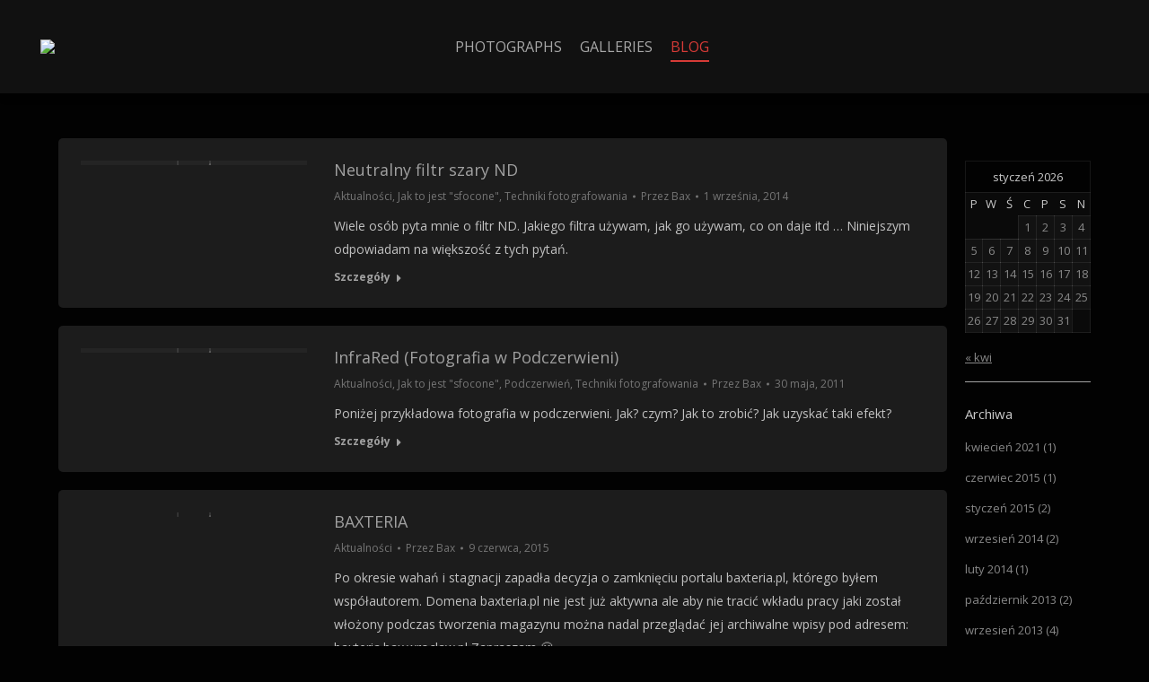

--- FILE ---
content_type: text/html; charset=UTF-8
request_url: http://bax.wroclaw.pl/?page_id=37
body_size: 16985
content:
<!DOCTYPE html>
<!--[if !(IE 6) | !(IE 7) | !(IE 8)  ]><!-->
<html lang="pl-PL" class="no-js">
<!--<![endif]-->
<head>
	<meta charset="UTF-8" />
		<meta name="viewport" content="width=device-width, initial-scale=1, maximum-scale=1, user-scalable=0">
		<meta name="theme-color" content="#d73b37"/>	<link rel="profile" href="http://gmpg.org/xfn/11" />
	        <script type="text/javascript">
            if (/Android|webOS|iPhone|iPad|iPod|BlackBerry|IEMobile|Opera Mini/i.test(navigator.userAgent)) {
                var originalAddEventListener = EventTarget.prototype.addEventListener,
                    oldWidth = window.innerWidth;

                EventTarget.prototype.addEventListener = function (eventName, eventHandler, useCapture) {
                    if (eventName === "resize") {
                        originalAddEventListener.call(this, eventName, function (event) {
                            if (oldWidth === window.innerWidth) {
                                return;
                            }
                            else if (oldWidth !== window.innerWidth) {
                                oldWidth = window.innerWidth;
                            }
                            if (eventHandler.handleEvent) {
                                eventHandler.handleEvent.call(this, event);
                            }
                            else {
                                eventHandler.call(this, event);
                            };
                        }, useCapture);
                    }
                    else {
                        originalAddEventListener.call(this, eventName, eventHandler, useCapture);
                    };
                };
            };
        </script>
		<title>BLOG &#8211; Piotr Krol (Bax) Photography©</title>
<meta name='robots' content='max-image-preview:large' />
	<style>img:is([sizes="auto" i], [sizes^="auto," i]) { contain-intrinsic-size: 3000px 1500px }</style>
	<link rel='dns-prefetch' href='//fonts.googleapis.com' />
<link rel="alternate" type="application/rss+xml" title="Piotr Krol (Bax) Photography© &raquo; Kanał z wpisami" href="https://bax.wroclaw.pl/?feed=rss2" />
<link rel="alternate" type="application/rss+xml" title="Piotr Krol (Bax) Photography© &raquo; Kanał z komentarzami" href="https://bax.wroclaw.pl/?feed=comments-rss2" />
<script type="text/javascript">
/* <![CDATA[ */
window._wpemojiSettings = {"baseUrl":"https:\/\/s.w.org\/images\/core\/emoji\/15.0.3\/72x72\/","ext":".png","svgUrl":"https:\/\/s.w.org\/images\/core\/emoji\/15.0.3\/svg\/","svgExt":".svg","source":{"concatemoji":"http:\/\/bax.wroclaw.pl\/wp-includes\/js\/wp-emoji-release.min.js?ver=6.7.4"}};
/*! This file is auto-generated */
!function(i,n){var o,s,e;function c(e){try{var t={supportTests:e,timestamp:(new Date).valueOf()};sessionStorage.setItem(o,JSON.stringify(t))}catch(e){}}function p(e,t,n){e.clearRect(0,0,e.canvas.width,e.canvas.height),e.fillText(t,0,0);var t=new Uint32Array(e.getImageData(0,0,e.canvas.width,e.canvas.height).data),r=(e.clearRect(0,0,e.canvas.width,e.canvas.height),e.fillText(n,0,0),new Uint32Array(e.getImageData(0,0,e.canvas.width,e.canvas.height).data));return t.every(function(e,t){return e===r[t]})}function u(e,t,n){switch(t){case"flag":return n(e,"\ud83c\udff3\ufe0f\u200d\u26a7\ufe0f","\ud83c\udff3\ufe0f\u200b\u26a7\ufe0f")?!1:!n(e,"\ud83c\uddfa\ud83c\uddf3","\ud83c\uddfa\u200b\ud83c\uddf3")&&!n(e,"\ud83c\udff4\udb40\udc67\udb40\udc62\udb40\udc65\udb40\udc6e\udb40\udc67\udb40\udc7f","\ud83c\udff4\u200b\udb40\udc67\u200b\udb40\udc62\u200b\udb40\udc65\u200b\udb40\udc6e\u200b\udb40\udc67\u200b\udb40\udc7f");case"emoji":return!n(e,"\ud83d\udc26\u200d\u2b1b","\ud83d\udc26\u200b\u2b1b")}return!1}function f(e,t,n){var r="undefined"!=typeof WorkerGlobalScope&&self instanceof WorkerGlobalScope?new OffscreenCanvas(300,150):i.createElement("canvas"),a=r.getContext("2d",{willReadFrequently:!0}),o=(a.textBaseline="top",a.font="600 32px Arial",{});return e.forEach(function(e){o[e]=t(a,e,n)}),o}function t(e){var t=i.createElement("script");t.src=e,t.defer=!0,i.head.appendChild(t)}"undefined"!=typeof Promise&&(o="wpEmojiSettingsSupports",s=["flag","emoji"],n.supports={everything:!0,everythingExceptFlag:!0},e=new Promise(function(e){i.addEventListener("DOMContentLoaded",e,{once:!0})}),new Promise(function(t){var n=function(){try{var e=JSON.parse(sessionStorage.getItem(o));if("object"==typeof e&&"number"==typeof e.timestamp&&(new Date).valueOf()<e.timestamp+604800&&"object"==typeof e.supportTests)return e.supportTests}catch(e){}return null}();if(!n){if("undefined"!=typeof Worker&&"undefined"!=typeof OffscreenCanvas&&"undefined"!=typeof URL&&URL.createObjectURL&&"undefined"!=typeof Blob)try{var e="postMessage("+f.toString()+"("+[JSON.stringify(s),u.toString(),p.toString()].join(",")+"));",r=new Blob([e],{type:"text/javascript"}),a=new Worker(URL.createObjectURL(r),{name:"wpTestEmojiSupports"});return void(a.onmessage=function(e){c(n=e.data),a.terminate(),t(n)})}catch(e){}c(n=f(s,u,p))}t(n)}).then(function(e){for(var t in e)n.supports[t]=e[t],n.supports.everything=n.supports.everything&&n.supports[t],"flag"!==t&&(n.supports.everythingExceptFlag=n.supports.everythingExceptFlag&&n.supports[t]);n.supports.everythingExceptFlag=n.supports.everythingExceptFlag&&!n.supports.flag,n.DOMReady=!1,n.readyCallback=function(){n.DOMReady=!0}}).then(function(){return e}).then(function(){var e;n.supports.everything||(n.readyCallback(),(e=n.source||{}).concatemoji?t(e.concatemoji):e.wpemoji&&e.twemoji&&(t(e.twemoji),t(e.wpemoji)))}))}((window,document),window._wpemojiSettings);
/* ]]> */
</script>
<link rel='stylesheet' id='layerslider-css' href='http://bax.wroclaw.pl/wp-content/plugins/LayerSlider/static/layerslider/css/layerslider.css?ver=6.10.2' type='text/css' media='all' />
<link rel='stylesheet' id='ls-google-fonts-css' href='http://fonts.googleapis.com/css?family=Lato:100,300,regular,700,900%7COpen+Sans:300%7CIndie+Flower:regular%7COswald:300,regular,700&#038;subset=latin%2Clatin-ext' type='text/css' media='all' />
<style id='wp-emoji-styles-inline-css' type='text/css'>

	img.wp-smiley, img.emoji {
		display: inline !important;
		border: none !important;
		box-shadow: none !important;
		height: 1em !important;
		width: 1em !important;
		margin: 0 0.07em !important;
		vertical-align: -0.1em !important;
		background: none !important;
		padding: 0 !important;
	}
</style>
<link rel='stylesheet' id='wp-block-library-css' href='http://bax.wroclaw.pl/wp-includes/css/dist/block-library/style.min.css?ver=6.7.4' type='text/css' media='all' />
<style id='wp-block-library-theme-inline-css' type='text/css'>
.wp-block-audio :where(figcaption){color:#555;font-size:13px;text-align:center}.is-dark-theme .wp-block-audio :where(figcaption){color:#ffffffa6}.wp-block-audio{margin:0 0 1em}.wp-block-code{border:1px solid #ccc;border-radius:4px;font-family:Menlo,Consolas,monaco,monospace;padding:.8em 1em}.wp-block-embed :where(figcaption){color:#555;font-size:13px;text-align:center}.is-dark-theme .wp-block-embed :where(figcaption){color:#ffffffa6}.wp-block-embed{margin:0 0 1em}.blocks-gallery-caption{color:#555;font-size:13px;text-align:center}.is-dark-theme .blocks-gallery-caption{color:#ffffffa6}:root :where(.wp-block-image figcaption){color:#555;font-size:13px;text-align:center}.is-dark-theme :root :where(.wp-block-image figcaption){color:#ffffffa6}.wp-block-image{margin:0 0 1em}.wp-block-pullquote{border-bottom:4px solid;border-top:4px solid;color:currentColor;margin-bottom:1.75em}.wp-block-pullquote cite,.wp-block-pullquote footer,.wp-block-pullquote__citation{color:currentColor;font-size:.8125em;font-style:normal;text-transform:uppercase}.wp-block-quote{border-left:.25em solid;margin:0 0 1.75em;padding-left:1em}.wp-block-quote cite,.wp-block-quote footer{color:currentColor;font-size:.8125em;font-style:normal;position:relative}.wp-block-quote:where(.has-text-align-right){border-left:none;border-right:.25em solid;padding-left:0;padding-right:1em}.wp-block-quote:where(.has-text-align-center){border:none;padding-left:0}.wp-block-quote.is-large,.wp-block-quote.is-style-large,.wp-block-quote:where(.is-style-plain){border:none}.wp-block-search .wp-block-search__label{font-weight:700}.wp-block-search__button{border:1px solid #ccc;padding:.375em .625em}:where(.wp-block-group.has-background){padding:1.25em 2.375em}.wp-block-separator.has-css-opacity{opacity:.4}.wp-block-separator{border:none;border-bottom:2px solid;margin-left:auto;margin-right:auto}.wp-block-separator.has-alpha-channel-opacity{opacity:1}.wp-block-separator:not(.is-style-wide):not(.is-style-dots){width:100px}.wp-block-separator.has-background:not(.is-style-dots){border-bottom:none;height:1px}.wp-block-separator.has-background:not(.is-style-wide):not(.is-style-dots){height:2px}.wp-block-table{margin:0 0 1em}.wp-block-table td,.wp-block-table th{word-break:normal}.wp-block-table :where(figcaption){color:#555;font-size:13px;text-align:center}.is-dark-theme .wp-block-table :where(figcaption){color:#ffffffa6}.wp-block-video :where(figcaption){color:#555;font-size:13px;text-align:center}.is-dark-theme .wp-block-video :where(figcaption){color:#ffffffa6}.wp-block-video{margin:0 0 1em}:root :where(.wp-block-template-part.has-background){margin-bottom:0;margin-top:0;padding:1.25em 2.375em}
</style>
<style id='classic-theme-styles-inline-css' type='text/css'>
/*! This file is auto-generated */
.wp-block-button__link{color:#fff;background-color:#32373c;border-radius:9999px;box-shadow:none;text-decoration:none;padding:calc(.667em + 2px) calc(1.333em + 2px);font-size:1.125em}.wp-block-file__button{background:#32373c;color:#fff;text-decoration:none}
</style>
<style id='global-styles-inline-css' type='text/css'>
:root{--wp--preset--aspect-ratio--square: 1;--wp--preset--aspect-ratio--4-3: 4/3;--wp--preset--aspect-ratio--3-4: 3/4;--wp--preset--aspect-ratio--3-2: 3/2;--wp--preset--aspect-ratio--2-3: 2/3;--wp--preset--aspect-ratio--16-9: 16/9;--wp--preset--aspect-ratio--9-16: 9/16;--wp--preset--color--black: #000000;--wp--preset--color--cyan-bluish-gray: #abb8c3;--wp--preset--color--white: #FFF;--wp--preset--color--pale-pink: #f78da7;--wp--preset--color--vivid-red: #cf2e2e;--wp--preset--color--luminous-vivid-orange: #ff6900;--wp--preset--color--luminous-vivid-amber: #fcb900;--wp--preset--color--light-green-cyan: #7bdcb5;--wp--preset--color--vivid-green-cyan: #00d084;--wp--preset--color--pale-cyan-blue: #8ed1fc;--wp--preset--color--vivid-cyan-blue: #0693e3;--wp--preset--color--vivid-purple: #9b51e0;--wp--preset--color--accent: #d73b37;--wp--preset--color--dark-gray: #111;--wp--preset--color--light-gray: #767676;--wp--preset--gradient--vivid-cyan-blue-to-vivid-purple: linear-gradient(135deg,rgba(6,147,227,1) 0%,rgb(155,81,224) 100%);--wp--preset--gradient--light-green-cyan-to-vivid-green-cyan: linear-gradient(135deg,rgb(122,220,180) 0%,rgb(0,208,130) 100%);--wp--preset--gradient--luminous-vivid-amber-to-luminous-vivid-orange: linear-gradient(135deg,rgba(252,185,0,1) 0%,rgba(255,105,0,1) 100%);--wp--preset--gradient--luminous-vivid-orange-to-vivid-red: linear-gradient(135deg,rgba(255,105,0,1) 0%,rgb(207,46,46) 100%);--wp--preset--gradient--very-light-gray-to-cyan-bluish-gray: linear-gradient(135deg,rgb(238,238,238) 0%,rgb(169,184,195) 100%);--wp--preset--gradient--cool-to-warm-spectrum: linear-gradient(135deg,rgb(74,234,220) 0%,rgb(151,120,209) 20%,rgb(207,42,186) 40%,rgb(238,44,130) 60%,rgb(251,105,98) 80%,rgb(254,248,76) 100%);--wp--preset--gradient--blush-light-purple: linear-gradient(135deg,rgb(255,206,236) 0%,rgb(152,150,240) 100%);--wp--preset--gradient--blush-bordeaux: linear-gradient(135deg,rgb(254,205,165) 0%,rgb(254,45,45) 50%,rgb(107,0,62) 100%);--wp--preset--gradient--luminous-dusk: linear-gradient(135deg,rgb(255,203,112) 0%,rgb(199,81,192) 50%,rgb(65,88,208) 100%);--wp--preset--gradient--pale-ocean: linear-gradient(135deg,rgb(255,245,203) 0%,rgb(182,227,212) 50%,rgb(51,167,181) 100%);--wp--preset--gradient--electric-grass: linear-gradient(135deg,rgb(202,248,128) 0%,rgb(113,206,126) 100%);--wp--preset--gradient--midnight: linear-gradient(135deg,rgb(2,3,129) 0%,rgb(40,116,252) 100%);--wp--preset--font-size--small: 13px;--wp--preset--font-size--medium: 20px;--wp--preset--font-size--large: 36px;--wp--preset--font-size--x-large: 42px;--wp--preset--spacing--20: 0.44rem;--wp--preset--spacing--30: 0.67rem;--wp--preset--spacing--40: 1rem;--wp--preset--spacing--50: 1.5rem;--wp--preset--spacing--60: 2.25rem;--wp--preset--spacing--70: 3.38rem;--wp--preset--spacing--80: 5.06rem;--wp--preset--shadow--natural: 6px 6px 9px rgba(0, 0, 0, 0.2);--wp--preset--shadow--deep: 12px 12px 50px rgba(0, 0, 0, 0.4);--wp--preset--shadow--sharp: 6px 6px 0px rgba(0, 0, 0, 0.2);--wp--preset--shadow--outlined: 6px 6px 0px -3px rgba(255, 255, 255, 1), 6px 6px rgba(0, 0, 0, 1);--wp--preset--shadow--crisp: 6px 6px 0px rgba(0, 0, 0, 1);}:where(.is-layout-flex){gap: 0.5em;}:where(.is-layout-grid){gap: 0.5em;}body .is-layout-flex{display: flex;}.is-layout-flex{flex-wrap: wrap;align-items: center;}.is-layout-flex > :is(*, div){margin: 0;}body .is-layout-grid{display: grid;}.is-layout-grid > :is(*, div){margin: 0;}:where(.wp-block-columns.is-layout-flex){gap: 2em;}:where(.wp-block-columns.is-layout-grid){gap: 2em;}:where(.wp-block-post-template.is-layout-flex){gap: 1.25em;}:where(.wp-block-post-template.is-layout-grid){gap: 1.25em;}.has-black-color{color: var(--wp--preset--color--black) !important;}.has-cyan-bluish-gray-color{color: var(--wp--preset--color--cyan-bluish-gray) !important;}.has-white-color{color: var(--wp--preset--color--white) !important;}.has-pale-pink-color{color: var(--wp--preset--color--pale-pink) !important;}.has-vivid-red-color{color: var(--wp--preset--color--vivid-red) !important;}.has-luminous-vivid-orange-color{color: var(--wp--preset--color--luminous-vivid-orange) !important;}.has-luminous-vivid-amber-color{color: var(--wp--preset--color--luminous-vivid-amber) !important;}.has-light-green-cyan-color{color: var(--wp--preset--color--light-green-cyan) !important;}.has-vivid-green-cyan-color{color: var(--wp--preset--color--vivid-green-cyan) !important;}.has-pale-cyan-blue-color{color: var(--wp--preset--color--pale-cyan-blue) !important;}.has-vivid-cyan-blue-color{color: var(--wp--preset--color--vivid-cyan-blue) !important;}.has-vivid-purple-color{color: var(--wp--preset--color--vivid-purple) !important;}.has-black-background-color{background-color: var(--wp--preset--color--black) !important;}.has-cyan-bluish-gray-background-color{background-color: var(--wp--preset--color--cyan-bluish-gray) !important;}.has-white-background-color{background-color: var(--wp--preset--color--white) !important;}.has-pale-pink-background-color{background-color: var(--wp--preset--color--pale-pink) !important;}.has-vivid-red-background-color{background-color: var(--wp--preset--color--vivid-red) !important;}.has-luminous-vivid-orange-background-color{background-color: var(--wp--preset--color--luminous-vivid-orange) !important;}.has-luminous-vivid-amber-background-color{background-color: var(--wp--preset--color--luminous-vivid-amber) !important;}.has-light-green-cyan-background-color{background-color: var(--wp--preset--color--light-green-cyan) !important;}.has-vivid-green-cyan-background-color{background-color: var(--wp--preset--color--vivid-green-cyan) !important;}.has-pale-cyan-blue-background-color{background-color: var(--wp--preset--color--pale-cyan-blue) !important;}.has-vivid-cyan-blue-background-color{background-color: var(--wp--preset--color--vivid-cyan-blue) !important;}.has-vivid-purple-background-color{background-color: var(--wp--preset--color--vivid-purple) !important;}.has-black-border-color{border-color: var(--wp--preset--color--black) !important;}.has-cyan-bluish-gray-border-color{border-color: var(--wp--preset--color--cyan-bluish-gray) !important;}.has-white-border-color{border-color: var(--wp--preset--color--white) !important;}.has-pale-pink-border-color{border-color: var(--wp--preset--color--pale-pink) !important;}.has-vivid-red-border-color{border-color: var(--wp--preset--color--vivid-red) !important;}.has-luminous-vivid-orange-border-color{border-color: var(--wp--preset--color--luminous-vivid-orange) !important;}.has-luminous-vivid-amber-border-color{border-color: var(--wp--preset--color--luminous-vivid-amber) !important;}.has-light-green-cyan-border-color{border-color: var(--wp--preset--color--light-green-cyan) !important;}.has-vivid-green-cyan-border-color{border-color: var(--wp--preset--color--vivid-green-cyan) !important;}.has-pale-cyan-blue-border-color{border-color: var(--wp--preset--color--pale-cyan-blue) !important;}.has-vivid-cyan-blue-border-color{border-color: var(--wp--preset--color--vivid-cyan-blue) !important;}.has-vivid-purple-border-color{border-color: var(--wp--preset--color--vivid-purple) !important;}.has-vivid-cyan-blue-to-vivid-purple-gradient-background{background: var(--wp--preset--gradient--vivid-cyan-blue-to-vivid-purple) !important;}.has-light-green-cyan-to-vivid-green-cyan-gradient-background{background: var(--wp--preset--gradient--light-green-cyan-to-vivid-green-cyan) !important;}.has-luminous-vivid-amber-to-luminous-vivid-orange-gradient-background{background: var(--wp--preset--gradient--luminous-vivid-amber-to-luminous-vivid-orange) !important;}.has-luminous-vivid-orange-to-vivid-red-gradient-background{background: var(--wp--preset--gradient--luminous-vivid-orange-to-vivid-red) !important;}.has-very-light-gray-to-cyan-bluish-gray-gradient-background{background: var(--wp--preset--gradient--very-light-gray-to-cyan-bluish-gray) !important;}.has-cool-to-warm-spectrum-gradient-background{background: var(--wp--preset--gradient--cool-to-warm-spectrum) !important;}.has-blush-light-purple-gradient-background{background: var(--wp--preset--gradient--blush-light-purple) !important;}.has-blush-bordeaux-gradient-background{background: var(--wp--preset--gradient--blush-bordeaux) !important;}.has-luminous-dusk-gradient-background{background: var(--wp--preset--gradient--luminous-dusk) !important;}.has-pale-ocean-gradient-background{background: var(--wp--preset--gradient--pale-ocean) !important;}.has-electric-grass-gradient-background{background: var(--wp--preset--gradient--electric-grass) !important;}.has-midnight-gradient-background{background: var(--wp--preset--gradient--midnight) !important;}.has-small-font-size{font-size: var(--wp--preset--font-size--small) !important;}.has-medium-font-size{font-size: var(--wp--preset--font-size--medium) !important;}.has-large-font-size{font-size: var(--wp--preset--font-size--large) !important;}.has-x-large-font-size{font-size: var(--wp--preset--font-size--x-large) !important;}
:where(.wp-block-post-template.is-layout-flex){gap: 1.25em;}:where(.wp-block-post-template.is-layout-grid){gap: 1.25em;}
:where(.wp-block-columns.is-layout-flex){gap: 2em;}:where(.wp-block-columns.is-layout-grid){gap: 2em;}
:root :where(.wp-block-pullquote){font-size: 1.5em;line-height: 1.6;}
</style>
<link rel='stylesheet' id='contact-form-7-css' href='http://bax.wroclaw.pl/wp-content/plugins/contact-form-7/includes/css/styles.css?ver=5.4' type='text/css' media='all' />
<link rel='stylesheet' id='rs-plugin-settings-css' href='http://bax.wroclaw.pl/wp-content/plugins/revslider/public/assets/css/rs6.css?ver=6.4.3' type='text/css' media='all' />
<style id='rs-plugin-settings-inline-css' type='text/css'>
.tp-caption a{color:#ff7302;text-shadow:none;-webkit-transition:all 0.2s ease-out;-moz-transition:all 0.2s ease-out;-o-transition:all 0.2s ease-out;-ms-transition:all 0.2s ease-out}.tp-caption a:hover{color:#ffa902}.tp-caption a{color:#ff7302;text-shadow:none;-webkit-transition:all 0.2s ease-out;-moz-transition:all 0.2s ease-out;-o-transition:all 0.2s ease-out;-ms-transition:all 0.2s ease-out}.tp-caption a:hover{color:#ffa902}
</style>
<link rel='stylesheet' id='dt-web-fonts-css' href='https://fonts.googleapis.com/css?family=Open+Sans:400,600,700%7CRoboto:400,600,700' type='text/css' media='all' />
<link rel='stylesheet' id='dt-main-css' href='http://bax.wroclaw.pl/wp-content/themes/dt-the7/css-lite/main.min.css?ver=9.7.0' type='text/css' media='all' />
<style id='dt-main-inline-css' type='text/css'>
body #load {
  display: block;
  height: 100%;
  overflow: hidden;
  position: fixed;
  width: 100%;
  z-index: 9901;
  opacity: 1;
  visibility: visible;
  transition: all .35s ease-out;
}
.load-wrap {
  width: 100%;
  height: 100%;
  background-position: center center;
  background-repeat: no-repeat;
  text-align: center;
}
.load-wrap > svg {
  position: absolute;
  top: 50%;
  left: 50%;
  transform: translate(-50%,-50%);
}
#load {
  background-color: #000000;
}
.uil-default rect:not(.bk) {
  fill: #c4c4c4;
}
.uil-ring > path {
  fill: #c4c4c4;
}
.ring-loader .circle {
  fill: #c4c4c4;
}
.ring-loader .moving-circle {
  fill: #c4c4c4;
}
.uil-hourglass .glass {
  stroke: #c4c4c4;
}
.uil-hourglass .sand {
  fill: #c4c4c4;
}
.spinner-loader .load-wrap {
  background-image: url("data:image/svg+xml,%3Csvg width='75px' height='75px' xmlns='http://www.w3.org/2000/svg' viewBox='0 0 100 100' preserveAspectRatio='xMidYMid' class='uil-default'%3E%3Crect x='0' y='0' width='100' height='100' fill='none' class='bk'%3E%3C/rect%3E%3Crect  x='46.5' y='40' width='7' height='20' rx='5' ry='5' fill='%23c4c4c4' transform='rotate(0 50 50) translate(0 -30)'%3E  %3Canimate attributeName='opacity' from='1' to='0' dur='1s' begin='0s' repeatCount='indefinite'/%3E%3C/rect%3E%3Crect  x='46.5' y='40' width='7' height='20' rx='5' ry='5' fill='%23c4c4c4' transform='rotate(30 50 50) translate(0 -30)'%3E  %3Canimate attributeName='opacity' from='1' to='0' dur='1s' begin='0.08333333333333333s' repeatCount='indefinite'/%3E%3C/rect%3E%3Crect  x='46.5' y='40' width='7' height='20' rx='5' ry='5' fill='%23c4c4c4' transform='rotate(60 50 50) translate(0 -30)'%3E  %3Canimate attributeName='opacity' from='1' to='0' dur='1s' begin='0.16666666666666666s' repeatCount='indefinite'/%3E%3C/rect%3E%3Crect  x='46.5' y='40' width='7' height='20' rx='5' ry='5' fill='%23c4c4c4' transform='rotate(90 50 50) translate(0 -30)'%3E  %3Canimate attributeName='opacity' from='1' to='0' dur='1s' begin='0.25s' repeatCount='indefinite'/%3E%3C/rect%3E%3Crect  x='46.5' y='40' width='7' height='20' rx='5' ry='5' fill='%23c4c4c4' transform='rotate(120 50 50) translate(0 -30)'%3E  %3Canimate attributeName='opacity' from='1' to='0' dur='1s' begin='0.3333333333333333s' repeatCount='indefinite'/%3E%3C/rect%3E%3Crect  x='46.5' y='40' width='7' height='20' rx='5' ry='5' fill='%23c4c4c4' transform='rotate(150 50 50) translate(0 -30)'%3E  %3Canimate attributeName='opacity' from='1' to='0' dur='1s' begin='0.4166666666666667s' repeatCount='indefinite'/%3E%3C/rect%3E%3Crect  x='46.5' y='40' width='7' height='20' rx='5' ry='5' fill='%23c4c4c4' transform='rotate(180 50 50) translate(0 -30)'%3E  %3Canimate attributeName='opacity' from='1' to='0' dur='1s' begin='0.5s' repeatCount='indefinite'/%3E%3C/rect%3E%3Crect  x='46.5' y='40' width='7' height='20' rx='5' ry='5' fill='%23c4c4c4' transform='rotate(210 50 50) translate(0 -30)'%3E  %3Canimate attributeName='opacity' from='1' to='0' dur='1s' begin='0.5833333333333334s' repeatCount='indefinite'/%3E%3C/rect%3E%3Crect  x='46.5' y='40' width='7' height='20' rx='5' ry='5' fill='%23c4c4c4' transform='rotate(240 50 50) translate(0 -30)'%3E  %3Canimate attributeName='opacity' from='1' to='0' dur='1s' begin='0.6666666666666666s' repeatCount='indefinite'/%3E%3C/rect%3E%3Crect  x='46.5' y='40' width='7' height='20' rx='5' ry='5' fill='%23c4c4c4' transform='rotate(270 50 50) translate(0 -30)'%3E  %3Canimate attributeName='opacity' from='1' to='0' dur='1s' begin='0.75s' repeatCount='indefinite'/%3E%3C/rect%3E%3Crect  x='46.5' y='40' width='7' height='20' rx='5' ry='5' fill='%23c4c4c4' transform='rotate(300 50 50) translate(0 -30)'%3E  %3Canimate attributeName='opacity' from='1' to='0' dur='1s' begin='0.8333333333333334s' repeatCount='indefinite'/%3E%3C/rect%3E%3Crect  x='46.5' y='40' width='7' height='20' rx='5' ry='5' fill='%23c4c4c4' transform='rotate(330 50 50) translate(0 -30)'%3E  %3Canimate attributeName='opacity' from='1' to='0' dur='1s' begin='0.9166666666666666s' repeatCount='indefinite'/%3E%3C/rect%3E%3C/svg%3E");
}
.ring-loader .load-wrap {
  background-image: url("data:image/svg+xml,%3Csvg xmlns='http://www.w3.org/2000/svg' viewBox='0 0 32 32' width='72' height='72' fill='%23c4c4c4'%3E   %3Cpath opacity='.25' d='M16 0 A16 16 0 0 0 16 32 A16 16 0 0 0 16 0 M16 4 A12 12 0 0 1 16 28 A12 12 0 0 1 16 4'/%3E   %3Cpath d='M16 0 A16 16 0 0 1 32 16 L28 16 A12 12 0 0 0 16 4z'%3E     %3CanimateTransform attributeName='transform' type='rotate' from='0 16 16' to='360 16 16' dur='0.8s' repeatCount='indefinite' /%3E   %3C/path%3E %3C/svg%3E");
}
.hourglass-loader .load-wrap {
  background-image: url("data:image/svg+xml,%3Csvg xmlns='http://www.w3.org/2000/svg' viewBox='0 0 32 32' width='72' height='72' fill='%23c4c4c4'%3E   %3Cpath transform='translate(2)' d='M0 12 V20 H4 V12z'%3E      %3Canimate attributeName='d' values='M0 12 V20 H4 V12z; M0 4 V28 H4 V4z; M0 12 V20 H4 V12z; M0 12 V20 H4 V12z' dur='1.2s' repeatCount='indefinite' begin='0' keytimes='0;.2;.5;1' keySplines='0.2 0.2 0.4 0.8;0.2 0.6 0.4 0.8;0.2 0.8 0.4 0.8' calcMode='spline'  /%3E   %3C/path%3E   %3Cpath transform='translate(8)' d='M0 12 V20 H4 V12z'%3E     %3Canimate attributeName='d' values='M0 12 V20 H4 V12z; M0 4 V28 H4 V4z; M0 12 V20 H4 V12z; M0 12 V20 H4 V12z' dur='1.2s' repeatCount='indefinite' begin='0.2' keytimes='0;.2;.5;1' keySplines='0.2 0.2 0.4 0.8;0.2 0.6 0.4 0.8;0.2 0.8 0.4 0.8' calcMode='spline'  /%3E   %3C/path%3E   %3Cpath transform='translate(14)' d='M0 12 V20 H4 V12z'%3E     %3Canimate attributeName='d' values='M0 12 V20 H4 V12z; M0 4 V28 H4 V4z; M0 12 V20 H4 V12z; M0 12 V20 H4 V12z' dur='1.2s' repeatCount='indefinite' begin='0.4' keytimes='0;.2;.5;1' keySplines='0.2 0.2 0.4 0.8;0.2 0.6 0.4 0.8;0.2 0.8 0.4 0.8' calcMode='spline' /%3E   %3C/path%3E   %3Cpath transform='translate(20)' d='M0 12 V20 H4 V12z'%3E     %3Canimate attributeName='d' values='M0 12 V20 H4 V12z; M0 4 V28 H4 V4z; M0 12 V20 H4 V12z; M0 12 V20 H4 V12z' dur='1.2s' repeatCount='indefinite' begin='0.6' keytimes='0;.2;.5;1' keySplines='0.2 0.2 0.4 0.8;0.2 0.6 0.4 0.8;0.2 0.8 0.4 0.8' calcMode='spline' /%3E   %3C/path%3E   %3Cpath transform='translate(26)' d='M0 12 V20 H4 V12z'%3E     %3Canimate attributeName='d' values='M0 12 V20 H4 V12z; M0 4 V28 H4 V4z; M0 12 V20 H4 V12z; M0 12 V20 H4 V12z' dur='1.2s' repeatCount='indefinite' begin='0.8' keytimes='0;.2;.5;1' keySplines='0.2 0.2 0.4 0.8;0.2 0.6 0.4 0.8;0.2 0.8 0.4 0.8' calcMode='spline' /%3E   %3C/path%3E %3C/svg%3E");
}

</style>
<link rel='stylesheet' id='the7-font-css' href='http://bax.wroclaw.pl/wp-content/themes/dt-the7/fonts/icomoon-the7-font/icomoon-the7-font.min.css?ver=9.7.0' type='text/css' media='all' />
<link rel='stylesheet' id='the7-awesome-fonts-css' href='http://bax.wroclaw.pl/wp-content/themes/dt-the7/fonts/FontAwesome/css/all.min.css?ver=9.7.0' type='text/css' media='all' />
<link rel='stylesheet' id='the7-awesome-fonts-back-css' href='http://bax.wroclaw.pl/wp-content/themes/dt-the7/fonts/FontAwesome/back-compat.min.css?ver=9.7.0' type='text/css' media='all' />
<link rel='stylesheet' id='the7-wpbakery-css' href='http://bax.wroclaw.pl/wp-content/themes/dt-the7/css-lite/wpbakery.min.css?ver=9.7.0' type='text/css' media='all' />
<link rel='stylesheet' id='the7-core-css' href='http://bax.wroclaw.pl/wp-content/plugins/dt-the7-core/assets/css/post-type.min.css?ver=2.5.6.2' type='text/css' media='all' />
<link rel='stylesheet' id='dt-custom-css' href='http://bax.wroclaw.pl/wp-content/uploads/the7-css/custom.css?ver=2510a660633d' type='text/css' media='all' />
<link rel='stylesheet' id='dt-media-css' href='http://bax.wroclaw.pl/wp-content/uploads/the7-css/media.css?ver=2510a660633d' type='text/css' media='all' />
<link rel='stylesheet' id='the7-mega-menu-css' href='http://bax.wroclaw.pl/wp-content/uploads/the7-css/mega-menu.css?ver=2510a660633d' type='text/css' media='all' />
<link rel='stylesheet' id='the7-elements-albums-portfolio-css' href='http://bax.wroclaw.pl/wp-content/uploads/the7-css/the7-elements-albums-portfolio.css?ver=2510a660633d' type='text/css' media='all' />
<link rel='stylesheet' id='the7-elements-css' href='http://bax.wroclaw.pl/wp-content/uploads/the7-css/post-type-dynamic.css?ver=2510a660633d' type='text/css' media='all' />
<link rel='stylesheet' id='style-css' href='http://bax.wroclaw.pl/wp-content/themes/dt-the7/style.css?ver=9.7.0' type='text/css' media='all' />
<script type="text/javascript" id="jquery-core-js-extra">
/* <![CDATA[ */
var slide_in = {"demo_dir":"http:\/\/bax.wroclaw.pl\/wp-content\/plugins\/convertplug\/modules\/slide_in\/assets\/demos"};
/* ]]> */
</script>
<script type="text/javascript" src="http://bax.wroclaw.pl/wp-includes/js/jquery/jquery.min.js?ver=3.7.1" id="jquery-core-js"></script>
<script type="text/javascript" src="http://bax.wroclaw.pl/wp-includes/js/jquery/jquery-migrate.min.js?ver=3.4.1" id="jquery-migrate-js"></script>
<script type="text/javascript" id="layerslider-greensock-js-extra">
/* <![CDATA[ */
var LS_Meta = {"v":"6.10.2"};
/* ]]> */
</script>
<script type="text/javascript" src="http://bax.wroclaw.pl/wp-content/plugins/LayerSlider/static/layerslider/js/greensock.js?ver=1.19.0" id="layerslider-greensock-js"></script>
<script type="text/javascript" src="http://bax.wroclaw.pl/wp-content/plugins/LayerSlider/static/layerslider/js/layerslider.kreaturamedia.jquery.js?ver=6.10.2" id="layerslider-js"></script>
<script type="text/javascript" src="http://bax.wroclaw.pl/wp-content/plugins/LayerSlider/static/layerslider/js/layerslider.transitions.js?ver=6.10.2" id="layerslider-transitions-js"></script>
<script type="text/javascript" src="http://bax.wroclaw.pl/wp-content/plugins/revslider/public/assets/js/rbtools.min.js?ver=6.4.3" id="tp-tools-js"></script>
<script type="text/javascript" src="http://bax.wroclaw.pl/wp-content/plugins/revslider/public/assets/js/rs6.min.js?ver=6.4.3" id="revmin-js"></script>
<script type="text/javascript" id="dt-above-fold-js-extra">
/* <![CDATA[ */
var dtLocal = {"themeUrl":"http:\/\/bax.wroclaw.pl\/wp-content\/themes\/dt-the7","passText":"Aby zobaczy\u0107 chronion\u0105 tre\u015b\u0107, wprowad\u017a has\u0142o poni\u017cej:","moreButtonText":{"loading":"Wczytywanie...","loadMore":"Wczytaj wi\u0119cej"},"postID":"6103","ajaxurl":"https:\/\/bax.wroclaw.pl\/wp-admin\/admin-ajax.php","REST":{"baseUrl":"https:\/\/bax.wroclaw.pl\/index.php?rest_route=\/the7\/v1","endpoints":{"sendMail":"\/send-mail"}},"contactMessages":{"required":"One or more fields have an error. Please check and try again.","terms":"Please accept the privacy policy.","fillTheCaptchaError":"Please, fill the captcha."},"captchaSiteKey":"","ajaxNonce":"68908d4d74","pageData":"","themeSettings":{"smoothScroll":"off","lazyLoading":false,"accentColor":{"mode":"solid","color":"#d73b37"},"desktopHeader":{"height":104},"ToggleCaptionEnabled":"disabled","ToggleCaption":"Nawigacja","floatingHeader":{"showAfter":150,"showMenu":true,"height":60,"logo":{"showLogo":false,"html":"<img class=\" preload-me\" src=\"https:\/\/bax.wroclaw.pl\/wp-content\/uploads\/2013\/01\/logoBAX.jpg\" srcset=\"https:\/\/bax.wroclaw.pl\/wp-content\/uploads\/2013\/01\/logoBAX.jpg 200w\" width=\"200\" height=\"200\"   sizes=\"200px\" alt=\"Piotr Krol (Bax) Photography\u00a9\" \/>","url":"https:\/\/bax.wroclaw.pl\/"}},"topLine":{"floatingTopLine":{"logo":{"showLogo":false,"html":""}}},"mobileHeader":{"firstSwitchPoint":1150,"secondSwitchPoint":400,"firstSwitchPointHeight":60,"secondSwitchPointHeight":60,"mobileToggleCaptionEnabled":"disabled","mobileToggleCaption":"Menu"},"stickyMobileHeaderFirstSwitch":{"logo":{"html":"<img class=\" preload-me\" src=\"https:\/\/bax.wroclaw.pl\/wp-content\/uploads\/2021\/04\/logo-BAX-PK-strona-v6w.png\" srcset=\"https:\/\/bax.wroclaw.pl\/wp-content\/uploads\/2021\/04\/logo-BAX-PK-strona-v6w.png 436w, https:\/\/bax.wroclaw.pl\/wp-content\/uploads\/2021\/04\/logo-BAX-PK-strona-v6w.png 436w\" width=\"436\" height=\"75\"   sizes=\"436px\" alt=\"Piotr Krol (Bax) Photography\u00a9\" \/>"}},"stickyMobileHeaderSecondSwitch":{"logo":{"html":"<img class=\" preload-me\" src=\"https:\/\/bax.wroclaw.pl\/wp-content\/uploads\/2021\/04\/logo-BAX-PK-strona-v6w.png\" srcset=\"https:\/\/bax.wroclaw.pl\/wp-content\/uploads\/2021\/04\/logo-BAX-PK-strona-v6w.png 436w, https:\/\/bax.wroclaw.pl\/wp-content\/uploads\/2021\/04\/logo-BAX-PK-strona-v6w.png 436w\" width=\"436\" height=\"75\"   sizes=\"436px\" alt=\"Piotr Krol (Bax) Photography\u00a9\" \/>"}},"content":{"textColor":"#c1c1c1","headerColor":"#a0a0a0"},"sidebar":{"switchPoint":970},"boxedWidth":"1280px","stripes":{"stripe1":{"textColor":"#888888","headerColor":"#3a3a3a"},"stripe2":{"textColor":"#ffffff","headerColor":"#ffffff"},"stripe3":{"textColor":"#ffffff","headerColor":"#ffffff"}}},"VCMobileScreenWidth":"768"};
var dtShare = {"shareButtonText":{"facebook":"Udost\u0119pnij na Facebooku","twitter":"Tweetnij","pinterest":"Przypnij to","linkedin":"Udost\u0119pnij na Linkedin","whatsapp":"Udost\u0119pnij na Whatsapp"},"overlayOpacity":"85"};
/* ]]> */
</script>
<script type="text/javascript" src="http://bax.wroclaw.pl/wp-content/themes/dt-the7/js-lite/above-the-fold.min.js?ver=9.7.0" id="dt-above-fold-js"></script>
<meta name="generator" content="Powered by LayerSlider 6.10.2 - Multi-Purpose, Responsive, Parallax, Mobile-Friendly Slider Plugin for WordPress." />
<!-- LayerSlider updates and docs at: https://layerslider.kreaturamedia.com -->
<link rel="https://api.w.org/" href="https://bax.wroclaw.pl/index.php?rest_route=/" /><link rel="EditURI" type="application/rsd+xml" title="RSD" href="https://bax.wroclaw.pl/xmlrpc.php?rsd" />
<meta name="generator" content="Powered by WPBakery Page Builder - drag and drop page builder for WordPress."/>
<meta name="generator" content="Powered by Slider Revolution 6.4.3 - responsive, Mobile-Friendly Slider Plugin for WordPress with comfortable drag and drop interface." />
<script type="text/javascript" id="the7-loader-script">
document.addEventListener("DOMContentLoaded", function(event) { 
	var load = document.getElementById("load");
	if(!load.classList.contains('loader-removed')){
		var removeLoading = setTimeout(function() {
			load.className += " loader-removed";
		}, 300);
	}
});
</script>
		<link rel="icon" href="http://bax.wroclaw.pl/wp-content/uploads/2014/01/bax.gif" type="image/gif" sizes="16x16"/><script type="text/javascript">function setREVStartSize(e){
			//window.requestAnimationFrame(function() {				 
				window.RSIW = window.RSIW===undefined ? window.innerWidth : window.RSIW;	
				window.RSIH = window.RSIH===undefined ? window.innerHeight : window.RSIH;	
				try {								
					var pw = document.getElementById(e.c).parentNode.offsetWidth,
						newh;
					pw = pw===0 || isNaN(pw) ? window.RSIW : pw;
					e.tabw = e.tabw===undefined ? 0 : parseInt(e.tabw);
					e.thumbw = e.thumbw===undefined ? 0 : parseInt(e.thumbw);
					e.tabh = e.tabh===undefined ? 0 : parseInt(e.tabh);
					e.thumbh = e.thumbh===undefined ? 0 : parseInt(e.thumbh);
					e.tabhide = e.tabhide===undefined ? 0 : parseInt(e.tabhide);
					e.thumbhide = e.thumbhide===undefined ? 0 : parseInt(e.thumbhide);
					e.mh = e.mh===undefined || e.mh=="" || e.mh==="auto" ? 0 : parseInt(e.mh,0);		
					if(e.layout==="fullscreen" || e.l==="fullscreen") 						
						newh = Math.max(e.mh,window.RSIH);					
					else{					
						e.gw = Array.isArray(e.gw) ? e.gw : [e.gw];
						for (var i in e.rl) if (e.gw[i]===undefined || e.gw[i]===0) e.gw[i] = e.gw[i-1];					
						e.gh = e.el===undefined || e.el==="" || (Array.isArray(e.el) && e.el.length==0)? e.gh : e.el;
						e.gh = Array.isArray(e.gh) ? e.gh : [e.gh];
						for (var i in e.rl) if (e.gh[i]===undefined || e.gh[i]===0) e.gh[i] = e.gh[i-1];
											
						var nl = new Array(e.rl.length),
							ix = 0,						
							sl;					
						e.tabw = e.tabhide>=pw ? 0 : e.tabw;
						e.thumbw = e.thumbhide>=pw ? 0 : e.thumbw;
						e.tabh = e.tabhide>=pw ? 0 : e.tabh;
						e.thumbh = e.thumbhide>=pw ? 0 : e.thumbh;					
						for (var i in e.rl) nl[i] = e.rl[i]<window.RSIW ? 0 : e.rl[i];
						sl = nl[0];									
						for (var i in nl) if (sl>nl[i] && nl[i]>0) { sl = nl[i]; ix=i;}															
						var m = pw>(e.gw[ix]+e.tabw+e.thumbw) ? 1 : (pw-(e.tabw+e.thumbw)) / (e.gw[ix]);					
						newh =  (e.gh[ix] * m) + (e.tabh + e.thumbh);
					}				
					if(window.rs_init_css===undefined) window.rs_init_css = document.head.appendChild(document.createElement("style"));					
					document.getElementById(e.c).height = newh+"px";
					window.rs_init_css.innerHTML += "#"+e.c+"_wrapper { height: "+newh+"px }";				
				} catch(e){
					console.log("Failure at Presize of Slider:" + e)
				}					   
			//});
		  };</script>
<noscript><style> .wpb_animate_when_almost_visible { opacity: 1; }</style></noscript></head>
<body class="blog wp-embed-responsive the7-core-ver-2.5.6.2 layout-list dt-responsive-on right-mobile-menu-close-icon ouside-menu-close-icon  fade-medium-mobile-menu-close-icon fade-medium-menu-close-icon srcset-enabled btn-flat custom-btn-color custom-btn-hover-color phantom-fade phantom-disable-decoration phantom-logo-off floating-mobile-menu-icon top-header first-switch-logo-right first-switch-menu-left second-switch-logo-right second-switch-menu-left layzr-loading-on no-avatars popup-message-style dt-fa-compatibility the7-ver-9.7.0 wpb-js-composer js-comp-ver-6.6.0.1 vc_responsive">
<!-- The7 9.7.0 -->
<div id="load" class="ring-loader">
	<div class="load-wrap"></div>
</div>
<div id="page" >
	<a class="skip-link screen-reader-text" href="#content">Przewiń do zawartości</a>

<div class="masthead inline-header center full-height surround shadow-decoration small-mobile-menu-icon show-sub-menu-on-hover show-device-logo show-mobile-logo"  role="banner">

	<div class="top-bar top-bar-empty top-bar-line-hide">
	<div class="top-bar-bg" ></div>
	<div class="mini-widgets left-widgets"></div><div class="mini-widgets right-widgets"></div></div>

	<header class="header-bar">

		<div class="branding">
	<div id="site-title" class="assistive-text">Piotr Krol (Bax) Photography©</div>
	<div id="site-description" class="assistive-text">All Right Reserved</div>
	<a class="" href="https://bax.wroclaw.pl/"><img class=" preload-me" src="https://bax.wroclaw.pl/wp-content/uploads/2021/04/logo-BAX-PK-strona-v6w.png" srcset="https://bax.wroclaw.pl/wp-content/uploads/2021/04/logo-BAX-PK-strona-v6w.png 436w, https://bax.wroclaw.pl/wp-content/uploads/2021/04/logo-BAX-PK-strona-v6w.png 436w" width="436" height="75"   sizes="436px" alt="Piotr Krol (Bax) Photography©" /><img class="mobile-logo preload-me" src="https://bax.wroclaw.pl/wp-content/uploads/2021/04/logo-BAX-PK-strona-v6w.png" srcset="https://bax.wroclaw.pl/wp-content/uploads/2021/04/logo-BAX-PK-strona-v6w.png 436w, https://bax.wroclaw.pl/wp-content/uploads/2021/04/logo-BAX-PK-strona-v6w.png 436w" width="436" height="75"   sizes="436px" alt="Piotr Krol (Bax) Photography©" /></a></div>

		<ul id="primary-menu" class="main-nav underline-decoration upwards-line outside-item-remove-margin" role="menubar"><li class="menu-item menu-item-type-post_type menu-item-object-page menu-item-has-children menu-item-6506 first has-children" role="presentation"><a href='https://bax.wroclaw.pl/?page_id=5558' class='not-clickable-item' data-level='1' role="menuitem"><span class="menu-item-text"><span class="menu-text">PHOTOGRAPHS</span></span></a><ul class="sub-nav" role="menubar"><li class="menu-item menu-item-type-post_type menu-item-object-page menu-item-6512 first" role="presentation"><a href='https://bax.wroclaw.pl/?page_id=5554' data-level='2' role="menuitem"><span class="menu-item-text"><span class="menu-text">Landscape</span></span></a></li> <li class="menu-item menu-item-type-post_type menu-item-object-page menu-item-6511" role="presentation"><a href='https://bax.wroclaw.pl/?page_id=5562' data-level='2' role="menuitem"><span class="menu-item-text"><span class="menu-text">InfraRed</span></span></a></li> <li class="menu-item menu-item-type-post_type menu-item-object-page menu-item-6510" role="presentation"><a href='https://bax.wroclaw.pl/?page_id=5670' data-level='2' role="menuitem"><span class="menu-item-text"><span class="menu-text">Monochrome</span></span></a></li> <li class="menu-item menu-item-type-post_type menu-item-object-page menu-item-6507" role="presentation"><a href='https://bax.wroclaw.pl/?page_id=6503' data-level='2' role="menuitem"><span class="menu-item-text"><span class="menu-text">Macro</span></span></a></li> <li class="menu-item menu-item-type-post_type menu-item-object-page menu-item-6509" role="presentation"><a href='https://bax.wroclaw.pl/?page_id=5720' data-level='2' role="menuitem"><span class="menu-item-text"><span class="menu-text">Creative Edit</span></span></a></li> <li class="menu-item menu-item-type-post_type menu-item-object-page menu-item-6508" role="presentation"><a href='https://bax.wroclaw.pl/?page_id=5772' data-level='2' role="menuitem"><span class="menu-item-text"><span class="menu-text">Panorama</span></span></a></li> </ul></li> <li class="menu-item menu-item-type-post_type menu-item-object-page menu-item-6515" role="presentation"><a href='https://bax.wroclaw.pl/?page_id=39' data-level='1' role="menuitem"><span class="menu-item-text"><span class="menu-text">GALLERIES</span></span></a></li> <li class="menu-item menu-item-type-post_type menu-item-object-page current-menu-item page_item page-item-37 current_page_item current_page_parent menu-item-6516 act" role="presentation"><a href='https://bax.wroclaw.pl/?page_id=37' data-level='1' role="menuitem"><span class="menu-item-text"><span class="menu-text">BLOG</span></span></a></li> </ul>
		
	</header>

</div>
<div class="dt-mobile-header mobile-menu-show-divider">
	<div class="dt-close-mobile-menu-icon"><div class="close-line-wrap"><span class="close-line"></span><span class="close-line"></span><span class="close-line"></span></div></div>	<ul id="mobile-menu" class="mobile-main-nav" role="menubar">
		<li class="menu-item menu-item-type-post_type menu-item-object-page menu-item-has-children menu-item-6506 first has-children" role="presentation"><a href='https://bax.wroclaw.pl/?page_id=5558' class='not-clickable-item' data-level='1' role="menuitem"><span class="menu-item-text"><span class="menu-text">PHOTOGRAPHS</span></span></a><ul class="sub-nav" role="menubar"><li class="menu-item menu-item-type-post_type menu-item-object-page menu-item-6512 first" role="presentation"><a href='https://bax.wroclaw.pl/?page_id=5554' data-level='2' role="menuitem"><span class="menu-item-text"><span class="menu-text">Landscape</span></span></a></li> <li class="menu-item menu-item-type-post_type menu-item-object-page menu-item-6511" role="presentation"><a href='https://bax.wroclaw.pl/?page_id=5562' data-level='2' role="menuitem"><span class="menu-item-text"><span class="menu-text">InfraRed</span></span></a></li> <li class="menu-item menu-item-type-post_type menu-item-object-page menu-item-6510" role="presentation"><a href='https://bax.wroclaw.pl/?page_id=5670' data-level='2' role="menuitem"><span class="menu-item-text"><span class="menu-text">Monochrome</span></span></a></li> <li class="menu-item menu-item-type-post_type menu-item-object-page menu-item-6507" role="presentation"><a href='https://bax.wroclaw.pl/?page_id=6503' data-level='2' role="menuitem"><span class="menu-item-text"><span class="menu-text">Macro</span></span></a></li> <li class="menu-item menu-item-type-post_type menu-item-object-page menu-item-6509" role="presentation"><a href='https://bax.wroclaw.pl/?page_id=5720' data-level='2' role="menuitem"><span class="menu-item-text"><span class="menu-text">Creative Edit</span></span></a></li> <li class="menu-item menu-item-type-post_type menu-item-object-page menu-item-6508" role="presentation"><a href='https://bax.wroclaw.pl/?page_id=5772' data-level='2' role="menuitem"><span class="menu-item-text"><span class="menu-text">Panorama</span></span></a></li> </ul></li> <li class="menu-item menu-item-type-post_type menu-item-object-page menu-item-6515" role="presentation"><a href='https://bax.wroclaw.pl/?page_id=39' data-level='1' role="menuitem"><span class="menu-item-text"><span class="menu-text">GALLERIES</span></span></a></li> <li class="menu-item menu-item-type-post_type menu-item-object-page current-menu-item page_item page-item-37 current_page_item current_page_parent menu-item-6516 act" role="presentation"><a href='https://bax.wroclaw.pl/?page_id=37' data-level='1' role="menuitem"><span class="menu-item-text"><span class="menu-text">BLOG</span></span></a></li> 	</ul>
	<div class='mobile-mini-widgets-in-menu'></div>
</div>



<div id="main" class="sidebar-right sidebar-divider-off">

	
	<div class="main-gradient"></div>
	<div class="wf-wrap">
	<div class="wf-container-main">

	

			<!-- Content -->
			<div id="content" class="content" role="main">

				
					<div class="articles-list">

						
						
						
							

	<article class="post project-odd post-6103 type-post status-publish format-standard has-post-thumbnail sticky hentry category-news category-sfocone category-techniki tag-bax tag-baxteria tag-dolny-slask tag-foto tag-fotografia tag-krajobraz tag-landscape-2 tag-mietkow tag-nd tag-nikon tag-photo tag-photography tag-plener tag-poland tag-polska tag-pytania category-19 category-123 category-25 bg-on description-off">

		

	<div class="blog-media wf-td" style="width: 30%;">

		<a href="https://bax.wroclaw.pl/?p=6103" class="rollover alignleft layzr-bg" ><img class="preload-me lazy-load" src="data:image/svg+xml,%3Csvg%20xmlns%3D&#39;http%3A%2F%2Fwww.w3.org%2F2000%2Fsvg&#39;%20viewBox%3D&#39;0%200%20950%20631&#39;%2F%3E" data-src="https://bax.wroclaw.pl/wp-content/uploads/2014/09/NoFilterrND3.jpg" data-srcset="https://bax.wroclaw.pl/wp-content/uploads/2014/09/NoFilterrND3.jpg 950w" alt="" title="NoFilterr&#038;ND3" width="950" height="631"  /></a>
	</div>


<div class="blog-content wf-td" style="width: 70%;">

	<h3 class="entry-title"><a href="https://bax.wroclaw.pl/?p=6103" title="Neutralny filtr szary ND" rel="bookmark">Neutralny filtr szary ND</a></h3>

	<div class="entry-meta"><span class="category-link"><a href="https://bax.wroclaw.pl/?cat=19" rel="category">Aktualności</a>, <a href="https://bax.wroclaw.pl/?cat=123" rel="category">Jak to jest "sfocone"</a>, <a href="https://bax.wroclaw.pl/?cat=25" rel="category">Techniki fotografowania</a></span><a class="author vcard" href="https://bax.wroclaw.pl/?author=1" title="Zobacz wszystkie wpisy użytkownika Bax" rel="author">Przez <span class="fn">Bax</span></a><a href="https://bax.wroclaw.pl/?m=20140901" title="8:00 pm" class="data-link" rel="bookmark"><time class="entry-date updated" datetime="2014-09-01T20:00:59+00:00">1 września, 2014</time></a></div><p>Wiele osób pyta mnie o filtr ND. Jakiego filtra używam, jak go używam, co on daje itd &#8230; Niniejszym odpowiadam na większość z tych pytań.</p>

<a href="https://bax.wroclaw.pl/?p=6103" class="details more-link" aria-label="Read more about Neutralny filtr szary ND" rel="nofollow">Szczegóły</a>

</div>
	</article>


						
							

	<article class="post project-odd post-539 type-post status-publish format-standard has-post-thumbnail sticky hentry category-news category-sfocone category-ir-fotografia-fotosy category-techniki tag-bax tag-baxteria tag-foto tag-fotografia tag-infrared-2 tag-ir tag-photo tag-podczerwien category-19 category-123 category-18 category-25 bg-on description-off">

		

	<div class="blog-media wf-td" style="width: 30%;">

		<a href="https://bax.wroclaw.pl/?p=539" class="rollover alignleft layzr-bg" ><img class="preload-me lazy-load" src="data:image/svg+xml,%3Csvg%20xmlns%3D&#39;http%3A%2F%2Fwww.w3.org%2F2000%2Fsvg&#39;%20viewBox%3D&#39;0%200%201024%20685&#39;%2F%3E" data-src="https://bax.wroclaw.pl/wp-content/uploads/2013/10/2013-06-09_11-48-40.jpg" data-srcset="https://bax.wroclaw.pl/wp-content/uploads/2013/10/2013-06-09_11-48-40.jpg 1024w" alt="" title="2013-06-09_11-48-40" width="1024" height="685"  /></a>
	</div>


<div class="blog-content wf-td" style="width: 70%;">

	<h3 class="entry-title"><a href="https://bax.wroclaw.pl/?p=539" title="InfraRed (Fotografia w Podczerwieni)" rel="bookmark">InfraRed (Fotografia w Podczerwieni)</a></h3>

	<div class="entry-meta"><span class="category-link"><a href="https://bax.wroclaw.pl/?cat=19" rel="category">Aktualności</a>, <a href="https://bax.wroclaw.pl/?cat=123" rel="category">Jak to jest "sfocone"</a>, <a href="https://bax.wroclaw.pl/?cat=18" rel="category">Podczerwień</a>, <a href="https://bax.wroclaw.pl/?cat=25" rel="category">Techniki fotografowania</a></span><a class="author vcard" href="https://bax.wroclaw.pl/?author=1" title="Zobacz wszystkie wpisy użytkownika Bax" rel="author">Przez <span class="fn">Bax</span></a><a href="https://bax.wroclaw.pl/?m=20110530" title="1:32 pm" class="data-link" rel="bookmark"><time class="entry-date updated" datetime="2011-05-30T13:32:52+00:00">30 maja, 2011</time></a></div><p>Poniżej przykładowa fotografia w podczerwieni. Jak? czym? Jak to zrobić? Jak uzyskać taki efekt?</p>

<a href="https://bax.wroclaw.pl/?p=539" class="details more-link" aria-label="Read more about InfraRed (Fotografia w Podczerwieni)" rel="nofollow">Szczegóły</a>

</div>
	</article>


						
							

	<article class="post project-odd post-6479 type-post status-publish format-standard has-post-thumbnail hentry category-news category-19 bg-on description-off">

		

	<div class="blog-media wf-td" style="width: 30%;">

		<a href="https://bax.wroclaw.pl/?p=6479" class="rollover alignleft layzr-bg" ><img class="preload-me lazy-load" src="data:image/svg+xml,%3Csvg%20xmlns%3D&#39;http%3A%2F%2Fwww.w3.org%2F2000%2Fsvg&#39;%20viewBox%3D&#39;0%200%20300%20300&#39;%2F%3E" data-src="https://bax.wroclaw.pl/wp-content/uploads/2014/01/screenshot-baxteria.png" data-srcset="https://bax.wroclaw.pl/wp-content/uploads/2014/01/screenshot-baxteria.png 300w" alt="" title="baxteria" width="300" height="300"  /></a>
	</div>


<div class="blog-content wf-td" style="width: 70%;">

	<h3 class="entry-title"><a href="https://bax.wroclaw.pl/?p=6479" title="BAXTERIA" rel="bookmark">BAXTERIA</a></h3>

	<div class="entry-meta"><span class="category-link"><a href="https://bax.wroclaw.pl/?cat=19" rel="category">Aktualności</a></span><a class="author vcard" href="https://bax.wroclaw.pl/?author=1" title="Zobacz wszystkie wpisy użytkownika Bax" rel="author">Przez <span class="fn">Bax</span></a><a href="https://bax.wroclaw.pl/?m=20150609" title="11:14 am" class="data-link" rel="bookmark"><time class="entry-date updated" datetime="2015-06-09T11:14:24+00:00">9 czerwca, 2015</time></a></div><p>Po okresie wahań i stagnacji zapadła decyzja o zamknięciu portalu baxteria.pl, którego byłem współautorem. Domena baxteria.pl nie jest już aktywna ale aby nie tracić wkładu pracy jaki został włożony podczas tworzenia magazynu można nadal przeglądać jej archiwalne wpisy pod adresem: baxteria.bax.wroclaw.pl Zapraszam 🙂</p>

<a href="https://bax.wroclaw.pl/?p=6479" class="details more-link" aria-label="Read more about BAXTERIA" rel="nofollow">Szczegóły</a>

</div>
	</article>


						
							

	<article class="post project-odd post-6382 type-post status-publish format-standard has-post-thumbnail hentry category-fotografia-fotosy category-sfocone tag-bax tag-baxteria tag-dolny-slask tag-foto tag-fotografia tag-jezioro tag-krajobraz tag-landscape-2 tag-mietkow tag-nikon tag-photography tag-plener tag-poland tag-polska category-69 category-123 bg-on description-off">

		

	<div class="blog-media wf-td" style="width: 30%;">

		<a href="https://bax.wroclaw.pl/?p=6382" class="rollover alignleft layzr-bg" ><img class="preload-me lazy-load" src="data:image/svg+xml,%3Csvg%20xmlns%3D&#39;http%3A%2F%2Fwww.w3.org%2F2000%2Fsvg&#39;%20viewBox%3D&#39;0%200%201200%20797&#39;%2F%3E" data-src="https://bax.wroclaw.pl/wp-content/uploads/2015/01/2014-01-03_15-56-17-PS1.jpg" data-srcset="https://bax.wroclaw.pl/wp-content/uploads/2015/01/2014-01-03_15-56-17-PS1.jpg 1200w" alt="" title="2014-01-03_15-56-17" width="1200" height="797"  /></a>
	</div>


<div class="blog-content wf-td" style="width: 70%;">

	<h3 class="entry-title"><a href="https://bax.wroclaw.pl/?p=6382" title="Before / After" rel="bookmark">Before / After</a></h3>

	<div class="entry-meta"><span class="category-link"><a href="https://bax.wroclaw.pl/?cat=69" rel="category">Fotografia</a>, <a href="https://bax.wroclaw.pl/?cat=123" rel="category">Jak to jest "sfocone"</a></span><a class="author vcard" href="https://bax.wroclaw.pl/?author=1" title="Zobacz wszystkie wpisy użytkownika Bax" rel="author">Przez <span class="fn">Bax</span></a><a href="https://bax.wroclaw.pl/?m=20150114" title="9:11 pm" class="data-link" rel="bookmark"><time class="entry-date updated" datetime="2015-01-14T21:11:49+00:00">14 stycznia, 2015</time></a></div><p>Jeżeli kiedyś ktoś się zastanawiał jak po kolei wygląda proces obróbki to uchylę rąbka tajemnicy :). W poniższych zestawieniach można zobaczyć jak fotografia nabiera ostatecznego wyglądu od surowego pliku RAW przywiezionego z pleneru aż po finalną postać obrazu.Wiem że pewnie każdy wolałby wiedzieć jak i co ja robię że tak właśnie zdjęcie wygląda. Niestety każde&hellip;</p>

<a href="https://bax.wroclaw.pl/?p=6382" class="details more-link" aria-label="Read more about Before / After" rel="nofollow">Szczegóły</a>

</div>
	</article>


						
							

	<article class="post project-odd post-6351 type-post status-publish format-standard has-post-thumbnail hentry category-fotografia-fotosy category-sfocone tag-bax tag-baxteria tag-foto tag-fotografia tag-krajobraz tag-landscape-2 tag-nikon tag-photo tag-photography tag-plener tag-poland tag-polska tag-sochaczew category-69 category-123 bg-on description-off">

		

	<div class="blog-media wf-td" style="width: 30%;">

		<a href="https://bax.wroclaw.pl/?p=6351" class="rollover alignleft layzr-bg" ><img class="preload-me lazy-load" src="data:image/svg+xml,%3Csvg%20xmlns%3D&#39;http%3A%2F%2Fwww.w3.org%2F2000%2Fsvg&#39;%20viewBox%3D&#39;0%200%201200%20800&#39;%2F%3E" data-src="https://bax.wroclaw.pl/wp-content/uploads/2015/01/JPGvsRAW.jpg" data-srcset="https://bax.wroclaw.pl/wp-content/uploads/2015/01/JPGvsRAW.jpg 1200w" alt="" title="JPGvsRAW" width="1200" height="800"  /></a>
	</div>


<div class="blog-content wf-td" style="width: 70%;">

	<h3 class="entry-title"><a href="https://bax.wroclaw.pl/?p=6351" title="JPG vs RAW" rel="bookmark">JPG vs RAW</a></h3>

	<div class="entry-meta"><span class="category-link"><a href="https://bax.wroclaw.pl/?cat=69" rel="category">Fotografia</a>, <a href="https://bax.wroclaw.pl/?cat=123" rel="category">Jak to jest "sfocone"</a></span><a class="author vcard" href="https://bax.wroclaw.pl/?author=1" title="Zobacz wszystkie wpisy użytkownika Bax" rel="author">Przez <span class="fn">Bax</span></a><a href="https://bax.wroclaw.pl/?m=20150114" title="5:57 pm" class="data-link" rel="bookmark"><time class="entry-date updated" datetime="2015-01-14T17:57:18+00:00">14 stycznia, 2015</time></a></div><p>Nie będę wywodził się o wyższości zapisu w formacie RAW nad JPG. Napisano już na ten temat tony tekstu. Po niżej prezentuję zestawienie fotografii zarejestrowanej w formacie JPG i wywołanej z formatu RAW. Zdjęcia zostały zarejestrowane w tym samym momencie (pochodzą z jednej klatki RAW+JPG). ©Piotr Krol Photography Nikon D300 + Sigma 10-20mm + filtr&hellip;</p>

<a href="https://bax.wroclaw.pl/?p=6351" class="details more-link" aria-label="Read more about JPG vs RAW" rel="nofollow">Szczegóły</a>

</div>
	</article>


						
							

	<article class="post project-odd post-6144 type-post status-publish format-standard has-post-thumbnail hentry category-news category-ir-fotografia-fotosy category-uncategorized tag-1x tag-bax tag-baxteria tag-foto tag-fotografia tag-infrared-2 tag-ir tag-jezioro tag-krajobraz tag-lake tag-landscape-2 tag-nikon tag-photo tag-photography tag-plener tag-podczerwien tag-poland tag-polska category-19 category-18 category-1 bg-on description-off">

		

	<div class="blog-media wf-td" style="width: 30%;">

		<a href="https://bax.wroclaw.pl/?p=6144" class="rollover alignleft layzr-bg" ><img class="preload-me lazy-load" src="data:image/svg+xml,%3Csvg%20xmlns%3D&#39;http%3A%2F%2Fwww.w3.org%2F2000%2Fsvg&#39;%20viewBox%3D&#39;0%200%20371%20164&#39;%2F%3E" data-src="https://bax.wroclaw.pl/wp-content/uploads/2014/09/1xcom.jpg" data-srcset="https://bax.wroclaw.pl/wp-content/uploads/2014/09/1xcom.jpg 371w" alt="" title="1xcom" width="371" height="164"  /></a>
	</div>


<div class="blog-content wf-td" style="width: 70%;">

	<h3 class="entry-title"><a href="https://bax.wroclaw.pl/?p=6144" title="Taki mały sukcesik :)" rel="bookmark">Taki mały sukcesik :)</a></h3>

	<div class="entry-meta"><span class="category-link"><a href="https://bax.wroclaw.pl/?cat=19" rel="category">Aktualności</a>, <a href="https://bax.wroclaw.pl/?cat=18" rel="category">Podczerwień</a>, <a href="https://bax.wroclaw.pl/?cat=1" rel="category">Uncategorized</a></span><a class="author vcard" href="https://bax.wroclaw.pl/?author=1" title="Zobacz wszystkie wpisy użytkownika Bax" rel="author">Przez <span class="fn">Bax</span></a><a href="https://bax.wroclaw.pl/?m=20140922" title="9:24 pm" class="data-link" rel="bookmark"><time class="entry-date updated" datetime="2014-09-22T21:24:34+00:00">22 września, 2014</time></a></div><p>Taki mały i trochę przypadkowy sukcesik 🙂 Miła niespodzianka mnie spotkała na portalu 1x.com, gdzie po głosowaniu użytkowników wybrano moje zdjęcie zwycięzcą tygodniowego tematu jakim był &#8222;Biały&#8221; (White).</p>

<a href="https://bax.wroclaw.pl/?p=6144" class="details more-link" aria-label="Read more about Taki mały sukcesik :)" rel="nofollow">Szczegóły</a>

</div>
	</article>


						
							

	<article class="post project-odd post-5744 type-post status-publish format-standard has-post-thumbnail hentry category-news category-fotoplenery category-fotografia-fotosy category-landscape-fotografia-fotosy category-podroze tag-bax tag-baxteria tag-foto tag-fotografia tag-krajobraz tag-landscape-2 tag-nikon tag-photo tag-photography tag-plener tag-poland tag-polska tag-sochaczew category-19 category-46 category-69 category-62 category-49 bg-on description-off">

		

	<div class="blog-media wf-td" style="width: 30%;">

		<a href="https://bax.wroclaw.pl/?p=5744" class="rollover alignleft layzr-bg" ><img class="preload-me lazy-load" src="data:image/svg+xml,%3Csvg%20xmlns%3D&#39;http%3A%2F%2Fwww.w3.org%2F2000%2Fsvg&#39;%20viewBox%3D&#39;0%200%20950%20631&#39;%2F%3E" data-src="https://bax.wroclaw.pl/wp-content/uploads/2014/02/2014-02-08_16-06-03.jpg" data-srcset="https://bax.wroclaw.pl/wp-content/uploads/2014/02/2014-02-08_16-06-03.jpg 950w" alt="" title="2014-02-08_16-06-03" width="950" height="631"  /></a>
	</div>


<div class="blog-content wf-td" style="width: 70%;">

	<h3 class="entry-title"><a href="https://bax.wroclaw.pl/?p=5744" title="Sochaczew zimą" rel="bookmark">Sochaczew zimą</a></h3>

	<div class="entry-meta"><span class="category-link"><a href="https://bax.wroclaw.pl/?cat=19" rel="category">Aktualności</a>, <a href="https://bax.wroclaw.pl/?cat=46" rel="category">Foto plenery</a>, <a href="https://bax.wroclaw.pl/?cat=69" rel="category">Fotografia</a>, <a href="https://bax.wroclaw.pl/?cat=62" rel="category">Krajobraz</a>, <a href="https://bax.wroclaw.pl/?cat=49" rel="category">Podróże</a></span><a class="author vcard" href="https://bax.wroclaw.pl/?author=1" title="Zobacz wszystkie wpisy użytkownika Bax" rel="author">Przez <span class="fn">Bax</span></a><a href="https://bax.wroclaw.pl/?m=20140225" title="2:08 pm" class="data-link" rel="bookmark"><time class="entry-date updated" datetime="2014-02-25T14:08:12+00:00">25 lutego, 2014</time></a></div><p>Moje miasto rodzinne Sochaczew leży w województwie mazowieckim, w powiecie sochaczewskim. Jest jednym z najstarszych miast mazowieckich.  Przyjmuje się, że prawa miejskie Sochaczew uzyskał przed 1368 r. Było to miasto Korony Królestwa Polskiego w którym to prawdopodobnie 28 października 1138r zmarł Bolesław Krzywousty. Sochaczew dziś liczy ok 40tyś mieszkańców.</p>

</div>
	</article>


						
							

	<article class="post project-odd post-4805 type-post status-publish format-standard has-post-thumbnail hentry category-news category-landscape-fotografia-fotosy tag-bax tag-baxteria tag-bw tag-foto tag-fotografia tag-krajobraz tag-landscape-2 tag-nikon tag-photo tag-photography tag-plener tag-poland tag-polska tag-tree tag-wroclaw category-19 category-62 bg-on description-off">

		

	<div class="blog-media wf-td" style="width: 30%;">

		<a href="https://bax.wroclaw.pl/?p=4805" class="rollover alignleft layzr-bg" ><img class="preload-me lazy-load" src="data:image/svg+xml,%3Csvg%20xmlns%3D&#39;http%3A%2F%2Fwww.w3.org%2F2000%2Fsvg&#39;%20viewBox%3D&#39;0%200%20900%20598&#39;%2F%3E" data-src="https://bax.wroclaw.pl/wp-content/uploads/2014/01/autumn2013_01.jpg" data-srcset="https://bax.wroclaw.pl/wp-content/uploads/2014/01/autumn2013_01.jpg 900w" alt="" title="autumn2013_01" width="900" height="598"  /></a>
	</div>


<div class="blog-content wf-td" style="width: 70%;">

	<h3 class="entry-title"><a href="https://bax.wroclaw.pl/?p=4805" title="Polska złota jesień 2013" rel="bookmark">Polska złota jesień 2013</a></h3>

	<div class="entry-meta"><span class="category-link"><a href="https://bax.wroclaw.pl/?cat=19" rel="category">Aktualności</a>, <a href="https://bax.wroclaw.pl/?cat=62" rel="category">Krajobraz</a></span><a class="author vcard" href="https://bax.wroclaw.pl/?author=1" title="Zobacz wszystkie wpisy użytkownika Bax" rel="author">Przez <span class="fn">Bax</span></a><a href="https://bax.wroclaw.pl/?m=20131028" title="1:51 pm" class="data-link" rel="bookmark"><time class="entry-date updated" datetime="2013-10-28T13:51:26+00:00">28 października, 2013</time></a></div><p>W tym roku jesień wyjątkowo nas rozpieszcza. Temperatura jak na ten okres roku jest wyjątkowo wysoka. Szkoda tylko że dzień coraz krótszy &#8230; Zapraszam do zobaczenia tego co udało mi się &#8222;złapać&#8221; z tych jesiennych chwil 🙂</p>

<a href="https://bax.wroclaw.pl/?p=4805" class="details more-link" aria-label="Read more about Polska złota jesień 2013" rel="nofollow">Szczegóły</a>

</div>
	</article>


						
							

	<article class="post project-odd post-4772 type-post status-publish format-standard has-post-thumbnail hentry category-news category-fotoplenery category-fotografia-fotosy category-podroze category-reportaz tag-bax tag-baxteria tag-bw tag-etna tag-euro tag-foto tag-fotografia tag-galeria tag-gory tag-infrared-2 tag-ir tag-krajobraz tag-landscape-2 tag-monochrome tag-nikon tag-photo tag-photography tag-plener tag-podczerwien tag-pola tag-poland tag-polska tag-sycylia tag-tatra tag-tatry category-19 category-46 category-69 category-49 category-30 bg-on description-off">

		

	<div class="blog-media wf-td" style="width: 30%;">

		<a href="https://bax.wroclaw.pl/?p=4772" class="rollover alignleft layzr-bg" ><img class="preload-me lazy-load" src="data:image/svg+xml,%3Csvg%20xmlns%3D&#39;http%3A%2F%2Fwww.w3.org%2F2000%2Fsvg&#39;%20viewBox%3D&#39;0%200%20900%20533&#39;%2F%3E" data-src="https://bax.wroclaw.pl/wp-content/uploads/2014/01/Tatry_03.jpg" data-srcset="https://bax.wroclaw.pl/wp-content/uploads/2014/01/Tatry_03.jpg 900w" alt="" title="Tatry_03" width="900" height="533"  /></a>
	</div>


<div class="blog-content wf-td" style="width: 70%;">

	<h3 class="entry-title"><a href="https://bax.wroclaw.pl/?p=4772" title="Tatry" rel="bookmark">Tatry</a></h3>

	<div class="entry-meta"><span class="category-link"><a href="https://bax.wroclaw.pl/?cat=19" rel="category">Aktualności</a>, <a href="https://bax.wroclaw.pl/?cat=46" rel="category">Foto plenery</a>, <a href="https://bax.wroclaw.pl/?cat=69" rel="category">Fotografia</a>, <a href="https://bax.wroclaw.pl/?cat=49" rel="category">Podróże</a>, <a href="https://bax.wroclaw.pl/?cat=30" rel="category">Reportaż</a></span><a class="author vcard" href="https://bax.wroclaw.pl/?author=1" title="Zobacz wszystkie wpisy użytkownika Bax" rel="author">Przez <span class="fn">Bax</span></a><a href="https://bax.wroclaw.pl/?m=20131022" title="1:13 pm" class="data-link" rel="bookmark"><time class="entry-date updated" datetime="2013-10-22T13:13:52+00:00">22 października, 2013</time></a></div><p>TATRY leżą w Łańcuchu Tatrzańskim, w Centralnych Karpatach Zachodnich. Powierzchnia Tatr wynosi 785 km², z tego około 175 km² (22,3%) leży w granicach Polski, a ok. 610 km² (77,7%) na terytorium Słowacji.</p>

<a href="https://bax.wroclaw.pl/?p=4772" class="details more-link" aria-label="Read more about Tatry" rel="nofollow">Szczegóły</a>

</div>
	</article>


						
						
					</div>

					<div class="paginator" role="navigation"><span class="nav-prev disabled"><i class="dt-icon-the7-arrow-0-42" aria-hidden="true"></i></span><a href="https://bax.wroclaw.pl/?page_id=37" class="page-numbers act" data-page-num="1">1</a><a href="https://bax.wroclaw.pl/?paged=2&#038;page_id=37" class="page-numbers " data-page-num="2">2</a><a href="https://bax.wroclaw.pl/?paged=3&#038;page_id=37" class="page-numbers " data-page-num="3">3</a><a href="https://bax.wroclaw.pl/?paged=4&#038;page_id=37" class="page-numbers " data-page-num="4">4</a><a href="https://bax.wroclaw.pl/?paged=5&#038;page_id=37" class="page-numbers " data-page-num="5">5</a><a href="https://bax.wroclaw.pl/?paged=2&#038;page_id=37" class="page-numbers nav-next" data-page-num="2" ><i class="dt-icon-the7-arrow-0-41" aria-hidden="true"></i></a></div>
				
			</div><!-- #content -->

			
	<aside id="sidebar" class="sidebar">
		<div class="sidebar-content">
			<section id="calendar-2" class="widget widget_calendar"><div id="calendar_wrap" class="calendar_wrap"><table id="wp-calendar" class="wp-calendar-table">
	<caption>styczeń 2026</caption>
	<thead>
	<tr>
		<th scope="col" title="poniedziałek">P</th>
		<th scope="col" title="wtorek">W</th>
		<th scope="col" title="środa">Ś</th>
		<th scope="col" title="czwartek">C</th>
		<th scope="col" title="piątek">P</th>
		<th scope="col" title="sobota">S</th>
		<th scope="col" title="niedziela">N</th>
	</tr>
	</thead>
	<tbody>
	<tr>
		<td colspan="3" class="pad">&nbsp;</td><td>1</td><td>2</td><td>3</td><td>4</td>
	</tr>
	<tr>
		<td>5</td><td>6</td><td>7</td><td>8</td><td>9</td><td>10</td><td>11</td>
	</tr>
	<tr>
		<td>12</td><td>13</td><td>14</td><td>15</td><td>16</td><td id="today">17</td><td>18</td>
	</tr>
	<tr>
		<td>19</td><td>20</td><td>21</td><td>22</td><td>23</td><td>24</td><td>25</td>
	</tr>
	<tr>
		<td>26</td><td>27</td><td>28</td><td>29</td><td>30</td><td>31</td>
		<td class="pad" colspan="1">&nbsp;</td>
	</tr>
	</tbody>
	</table><nav aria-label="Poprzednie i następne miesiące" class="wp-calendar-nav">
		<span class="wp-calendar-nav-prev"><a href="https://bax.wroclaw.pl/?m=202104">&laquo; kwi</a></span>
		<span class="pad">&nbsp;</span>
		<span class="wp-calendar-nav-next">&nbsp;</span>
	</nav></div></section><section id="archives-2" class="widget widget_archive"><div class="widget-title">Archiwa</div>
			<ul>
					<li><a href='https://bax.wroclaw.pl/?m=202104'>kwiecień 2021</a>&nbsp;(1)</li>
	<li><a href='https://bax.wroclaw.pl/?m=201506'>czerwiec 2015</a>&nbsp;(1)</li>
	<li><a href='https://bax.wroclaw.pl/?m=201501'>styczeń 2015</a>&nbsp;(2)</li>
	<li><a href='https://bax.wroclaw.pl/?m=201409'>wrzesień 2014</a>&nbsp;(2)</li>
	<li><a href='https://bax.wroclaw.pl/?m=201402'>luty 2014</a>&nbsp;(1)</li>
	<li><a href='https://bax.wroclaw.pl/?m=201310'>październik 2013</a>&nbsp;(2)</li>
	<li><a href='https://bax.wroclaw.pl/?m=201309'>wrzesień 2013</a>&nbsp;(4)</li>
	<li><a href='https://bax.wroclaw.pl/?m=201307'>lipiec 2013</a>&nbsp;(1)</li>
	<li><a href='https://bax.wroclaw.pl/?m=201305'>maj 2013</a>&nbsp;(2)</li>
	<li><a href='https://bax.wroclaw.pl/?m=201304'>kwiecień 2013</a>&nbsp;(2)</li>
	<li><a href='https://bax.wroclaw.pl/?m=201210'>październik 2012</a>&nbsp;(3)</li>
	<li><a href='https://bax.wroclaw.pl/?m=201209'>wrzesień 2012</a>&nbsp;(1)</li>
	<li><a href='https://bax.wroclaw.pl/?m=201207'>lipiec 2012</a>&nbsp;(4)</li>
	<li><a href='https://bax.wroclaw.pl/?m=201205'>maj 2012</a>&nbsp;(2)</li>
	<li><a href='https://bax.wroclaw.pl/?m=201204'>kwiecień 2012</a>&nbsp;(1)</li>
	<li><a href='https://bax.wroclaw.pl/?m=201203'>marzec 2012</a>&nbsp;(1)</li>
	<li><a href='https://bax.wroclaw.pl/?m=201110'>październik 2011</a>&nbsp;(1)</li>
	<li><a href='https://bax.wroclaw.pl/?m=201109'>wrzesień 2011</a>&nbsp;(1)</li>
	<li><a href='https://bax.wroclaw.pl/?m=201106'>czerwiec 2011</a>&nbsp;(1)</li>
	<li><a href='https://bax.wroclaw.pl/?m=201105'>maj 2011</a>&nbsp;(3)</li>
	<li><a href='https://bax.wroclaw.pl/?m=201104'>kwiecień 2011</a>&nbsp;(1)</li>
			</ul>

			</section>		</div>
	</aside><!-- #sidebar -->



			</div><!-- .wf-container -->
		</div><!-- .wf-wrap -->

	
	</div><!-- #main -->

	

	
	<!-- !Footer -->
	<footer id="footer" class="footer solid-bg">

		
<!-- !Bottom-bar -->
<div id="bottom-bar" class="logo-left" role="contentinfo">
    <div class="wf-wrap">
        <div class="wf-container-bottom">

			
                <div class="wf-float-left">

					All Right Reserved - Piotr Krol (Bax) Photography©
                </div>

			
            <div class="wf-float-right">

				<div class="bottom-text-block"><p>Copyright - BaxComputerStudio© 2021</p>
</div>
            </div>

        </div><!-- .wf-container-bottom -->
    </div><!-- .wf-wrap -->
</div><!-- #bottom-bar -->
	</footer><!-- #footer -->


	<a href="#" class="scroll-top"><span class="screen-reader-text">Do góry</span></a>

</div><!-- #page -->

			<script type="text/javascript" id="modal">
				document.addEventListener("DOMContentLoaded", function(){
					startclock();
				});
				function stopclock (){
					if(timerRunning) clearTimeout(timerID);
					timerRunning = false;
						//document.cookie="time=0";
					}
					function showtime () {
						var now = new Date();
						var my = now.getTime() ;
						now = new Date(my-diffms) ;
						//document.cookie="time="+now.toLocaleString();
						timerID = setTimeout('showtime()',10000);
						timerRunning = true;
					}
					function startclock () {
						stopclock();
						showtime();
					}
					var timerID = null;
					var timerRunning = false;
					var x = new Date() ;
					var now = x.getTime() ;
					var gmt = 1768678406 * 1000 ;
					var diffms = (now - gmt) ;
				</script>
								<script type="text/javascript" id="info-bar">
					document.addEventListener("DOMContentLoaded", function(){
						startclock();
					});
					function stopclock (){
						if(timerRunning) clearTimeout(timerID);
						timerRunning = false;
						//document.cookie="time=0";
					}
					function showtime () {
						var now = new Date();
						var my = now.getTime() ;
						now = new Date(my-diffms) ;
						//document.cookie="time="+now.toLocaleString();
						timerID = setTimeout('showtime()',10000);
						timerRunning = true;
					}
					function startclock () {
						stopclock();
						showtime();
					}
					var timerID = null;
					var timerRunning = false;
					var x = new Date() ;
					var now = x.getTime() ;
					var gmt = 1768678406 * 1000 ;
					var diffms = (now - gmt) ;
				</script>
								<script type="text/javascript" id="slidein">
					document.addEventListener("DOMContentLoaded", function(){
						startclock();
					});
					function stopclock (){
						if(timerRunning) clearTimeout(timerID);
						timerRunning = false;
						//document.cookie="time=0";
					}

					function showtime () {
						var now = new Date();
						var my = now.getTime() ;
						now = new Date(my-diffms) ;
						//document.cookie="time="+now.toLocaleString();
						timerID = setTimeout('showtime()',10000);
						timerRunning = true;
					}

					function startclock () {
						stopclock();
						showtime();
					}
					var timerID = null;
					var timerRunning = false;
					var x = new Date() ;
					var now = x.getTime() ;
					var gmt = 1768678406 * 1000 ;
					var diffms = (now - gmt) ;
				</script>
				<script type="text/javascript" src="http://bax.wroclaw.pl/wp-content/themes/dt-the7/js-lite/main.min.js?ver=9.7.0" id="dt-main-js"></script>
<script type="text/javascript" src="http://bax.wroclaw.pl/wp-includes/js/dist/hooks.min.js?ver=4d63a3d491d11ffd8ac6" id="wp-hooks-js"></script>
<script type="text/javascript" src="http://bax.wroclaw.pl/wp-includes/js/dist/i18n.min.js?ver=5e580eb46a90c2b997e6" id="wp-i18n-js"></script>
<script type="text/javascript" id="wp-i18n-js-after">
/* <![CDATA[ */
wp.i18n.setLocaleData( { 'text direction\u0004ltr': [ 'ltr' ] } );
/* ]]> */
</script>
<script type="text/javascript" src="http://bax.wroclaw.pl/wp-includes/js/dist/vendor/wp-polyfill.min.js?ver=3.15.0" id="wp-polyfill-js"></script>
<script type="text/javascript" src="http://bax.wroclaw.pl/wp-includes/js/dist/url.min.js?ver=e87eb76272a3a08402d2" id="wp-url-js"></script>
<script type="text/javascript" id="wp-api-fetch-js-translations">
/* <![CDATA[ */
( function( domain, translations ) {
	var localeData = translations.locale_data[ domain ] || translations.locale_data.messages;
	localeData[""].domain = domain;
	wp.i18n.setLocaleData( localeData, domain );
} )( "default", {"translation-revision-date":"2025-02-15 16:20:12+0000","generator":"GlotPress\/4.0.1","domain":"messages","locale_data":{"messages":{"":{"domain":"messages","plural-forms":"nplurals=3; plural=(n == 1) ? 0 : ((n % 10 >= 2 && n % 10 <= 4 && (n % 100 < 12 || n % 100 > 14)) ? 1 : 2);","lang":"pl"},"You are probably offline.":["Prawdopodobnie jeste\u015b offline."],"Media upload failed. If this is a photo or a large image, please scale it down and try again.":["Nie uda\u0142o si\u0119 przes\u0142anie multimedi\u00f3w. Je\u015bli jest to zdj\u0119cie lub du\u017cy obrazek, prosz\u0119 je zmniejszy\u0107 i spr\u00f3bowa\u0107 ponownie."],"The response is not a valid JSON response.":["Odpowied\u017a nie jest prawid\u0142ow\u0105 odpowiedzi\u0105 JSON."],"An unknown error occurred.":["Wyst\u0105pi\u0142 nieznany b\u0142\u0105d."]}},"comment":{"reference":"wp-includes\/js\/dist\/api-fetch.js"}} );
/* ]]> */
</script>
<script type="text/javascript" src="http://bax.wroclaw.pl/wp-includes/js/dist/api-fetch.min.js?ver=d387b816bc1ed2042e28" id="wp-api-fetch-js"></script>
<script type="text/javascript" id="wp-api-fetch-js-after">
/* <![CDATA[ */
wp.apiFetch.use( wp.apiFetch.createRootURLMiddleware( "https://bax.wroclaw.pl/index.php?rest_route=/" ) );
wp.apiFetch.nonceMiddleware = wp.apiFetch.createNonceMiddleware( "d6a2608262" );
wp.apiFetch.use( wp.apiFetch.nonceMiddleware );
wp.apiFetch.use( wp.apiFetch.mediaUploadMiddleware );
wp.apiFetch.nonceEndpoint = "https://bax.wroclaw.pl/wp-admin/admin-ajax.php?action=rest-nonce";
/* ]]> */
</script>
<script type="text/javascript" id="contact-form-7-js-extra">
/* <![CDATA[ */
var wpcf7 = [];
/* ]]> */
</script>
<script type="text/javascript" src="http://bax.wroclaw.pl/wp-content/plugins/contact-form-7/includes/js/index.js?ver=5.4" id="contact-form-7-js"></script>
<script type="text/javascript" src="http://bax.wroclaw.pl/wp-content/themes/dt-the7/js-lite/legacy.min.js?ver=9.7.0" id="dt-legacy-js"></script>
<script type="text/javascript" src="http://bax.wroclaw.pl/wp-content/plugins/dt-the7-core/assets/js/post-type.min.js?ver=2.5.6.2" id="the7-core-js"></script>

<div class="pswp" tabindex="-1" role="dialog" aria-hidden="true">
	<div class="pswp__bg"></div>
	<div class="pswp__scroll-wrap">
		<div class="pswp__container">
			<div class="pswp__item"></div>
			<div class="pswp__item"></div>
			<div class="pswp__item"></div>
		</div>
		<div class="pswp__ui pswp__ui--hidden">
			<div class="pswp__top-bar">
				<div class="pswp__counter"></div>
				<button class="pswp__button pswp__button--close" title="Close (Esc)" aria-label="Close (Esc)"></button>
				<button class="pswp__button pswp__button--share" title="Share" aria-label="Share"></button>
				<button class="pswp__button pswp__button--fs" title="Toggle fullscreen" aria-label="Toggle fullscreen"></button>
				<button class="pswp__button pswp__button--zoom" title="Zoom in/out" aria-label="Zoom in/out"></button>
				<div class="pswp__preloader">
					<div class="pswp__preloader__icn">
						<div class="pswp__preloader__cut">
							<div class="pswp__preloader__donut"></div>
						</div>
					</div>
				</div>
			</div>
			<div class="pswp__share-modal pswp__share-modal--hidden pswp__single-tap">
				<div class="pswp__share-tooltip"></div> 
			</div>
			<button class="pswp__button pswp__button--arrow--left" title="Previous (arrow left)" aria-label="Previous (arrow left)">
			</button>
			<button class="pswp__button pswp__button--arrow--right" title="Next (arrow right)" aria-label="Next (arrow right)">
			</button>
			<div class="pswp__caption">
				<div class="pswp__caption__center"></div>
			</div>
		</div>
	</div>
</div>
</body>
</html>
